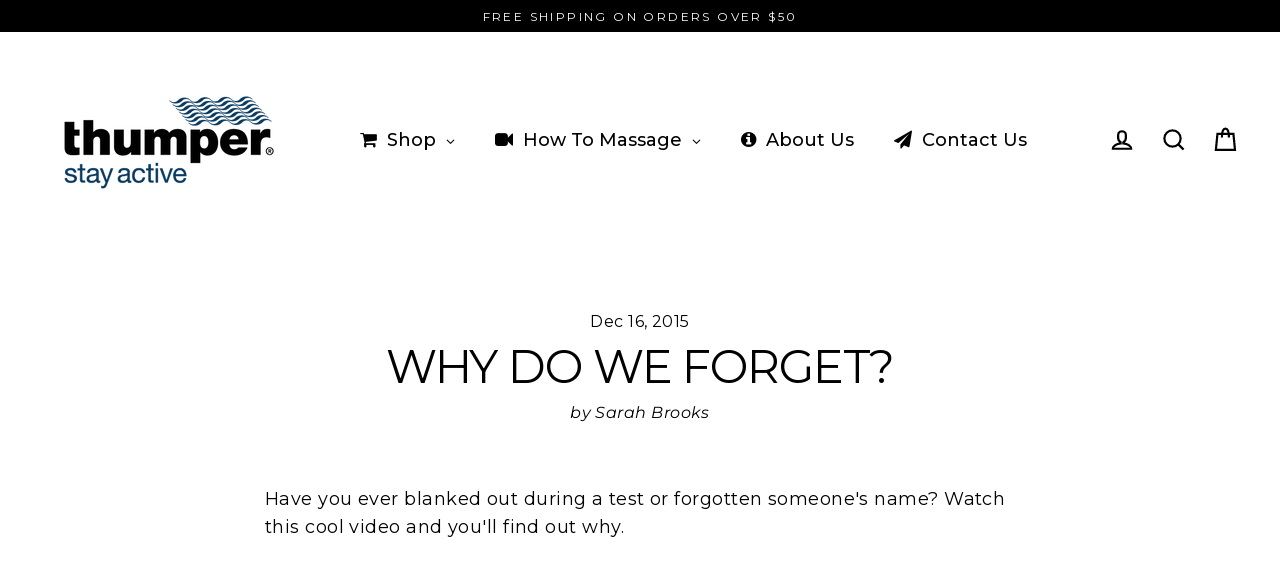

--- FILE ---
content_type: text/javascript; charset="utf-8"
request_url: https://candyrack.ds-cdn.com/static/candyrack-popup-vendor-sentry-CWUN4TiF.js
body_size: 24088
content:

!function(){try{var e="undefined"!=typeof window?window:"undefined"!=typeof global?global:"undefined"!=typeof globalThis?globalThis:"undefined"!=typeof self?self:{},n=(new e.Error).stack;n&&(e._sentryDebugIds=e._sentryDebugIds||{},e._sentryDebugIds[n]="5ae6ccb0-0120-5dc5-bc33-6f04117c2277")}catch(e){}}();
const Ae=Object.prototype.toString;function $e(e){switch(Ae.call(e)){case"[object Error]":case"[object Exception]":case"[object DOMException]":return!0;default:return M(e,Error)}}function Y(e,t){return Ae.call(e)==="[object ".concat(t,"]")}function qt(e){return Y(e,"ErrorEvent")}function ne(e){return Y(e,"DOMError")}function Ln(e){return Y(e,"DOMException")}function R(e){return Y(e,"String")}function Wt(e){return typeof e=="object"&&e!==null&&"__sentry_template_string__"in e&&"__sentry_template_values__"in e}function Yt(e){return e===null||Wt(e)||typeof e!="object"&&typeof e!="function"}function G(e){return Y(e,"Object")}function _t(e){return typeof Event<"u"&&M(e,Event)}function Fn(e){return typeof Element<"u"&&M(e,Element)}function jn(e){return Y(e,"RegExp")}function mt(e){return!!(e&&e.then&&typeof e.then=="function")}function Hn(e){return G(e)&&"nativeEvent"in e&&"preventDefault"in e&&"stopPropagation"in e}function Un(e){return typeof e=="number"&&e!==e}function M(e,t){try{return e instanceof t}catch(n){return!1}}function Pe(e){return!!(typeof e=="object"&&e!==null&&(e.__isVue||e._isVue))}function B(e,t=0){return typeof e!="string"||t===0||e.length<=t?e:"".concat(e.slice(0,t),"...")}function re(e,t){if(!Array.isArray(e))return"";const n=[];for(let r=0;r<e.length;r++){const s=e[r];try{Pe(s)?n.push("[VueViewModel]"):n.push(String(s))}catch(o){n.push("[value cannot be serialized]")}}return n.join(t)}function Bn(e,t,n=!1){return R(e)?jn(t)?t.test(e):R(t)?n?e===t:e.includes(t):!1:!1}function yt(e,t=[],n=!1){return t.some(r=>Bn(e,r,n))}function Gn(e,t,n=250,r,s,o,i){if(!o.exception||!o.exception.values||!i||!M(i.originalException,Error))return;const a=o.exception.values.length>0?o.exception.values[o.exception.values.length-1]:void 0;a&&(o.exception.values=qn(Rt(e,t,s,i.originalException,r,o.exception.values,a,0),n))}function Rt(e,t,n,r,s,o,i,a){if(o.length>=n+1)return o;let c=[...o];if(M(r[s],Error)){se(i,a);const u=e(t,r[s]),f=c.length;oe(u,s,f,a),c=Rt(e,t,n,r[s],s,[u,...c],u,f)}return Array.isArray(r.errors)&&r.errors.forEach((u,f)=>{if(M(u,Error)){se(i,a);const l=e(t,u),_=c.length;oe(l,"errors[".concat(f,"]"),_,a),c=Rt(e,t,n,u,s,[l,...c],l,_)}}),c}function se(e,t){e.mechanism=e.mechanism||{type:"generic",handled:!0},e.mechanism={...e.mechanism,...e.type==="AggregateError"&&{is_exception_group:!0},exception_id:t}}function oe(e,t,n,r){e.mechanism=e.mechanism||{type:"generic",handled:!0},e.mechanism={...e.mechanism,type:"chained",source:t,exception_id:n,parent_id:r}}function qn(e,t){return e.map(n=>(n.value&&(n.value=B(n.value,t)),n))}function it(e){return e&&e.Math==Math?e:void 0}const g=typeof globalThis=="object"&&it(globalThis)||typeof window=="object"&&it(window)||typeof self=="object"&&it(self)||typeof global=="object"&&it(global)||(function(){return this})()||{};function zt(){return g}function Me(e,t,n){const r=n||g,s=r.__SENTRY__=r.__SENTRY__||{};return s[e]||(s[e]=t())}const Xt=zt(),Wn=80;function Le(e,t={}){if(!e)return"<unknown>";try{let n=e;const r=5,s=[];let o=0,i=0;const a=" > ",c=a.length;let u;const f=Array.isArray(t)?t:t.keyAttrs,l=!Array.isArray(t)&&t.maxStringLength||Wn;for(;n&&o++<r&&(u=Yn(n,f),!(u==="html"||o>1&&i+s.length*c+u.length>=l));)s.push(u),i+=u.length,n=n.parentNode;return s.reverse().join(a)}catch(n){return"<unknown>"}}function Yn(e,t){const n=e,r=[];let s,o,i,a,c;if(!n||!n.tagName)return"";if(Xt.HTMLElement&&n instanceof HTMLElement&&n.dataset&&n.dataset.sentryComponent)return n.dataset.sentryComponent;r.push(n.tagName.toLowerCase());const u=t&&t.length?t.filter(l=>n.getAttribute(l)).map(l=>[l,n.getAttribute(l)]):null;if(u&&u.length)u.forEach(l=>{r.push("[".concat(l[0],'="').concat(l[1],'"]'))});else if(n.id&&r.push("#".concat(n.id)),s=n.className,s&&R(s))for(o=s.split(/\s+/),c=0;c<o.length;c++)r.push(".".concat(o[c]));const f=["aria-label","type","name","title","alt"];for(c=0;c<f.length;c++)i=f[c],a=n.getAttribute(i),a&&r.push("[".concat(i,'="').concat(a,'"]'));return r.join("")}function zn(){try{return Xt.document.location.href}catch(e){return""}}function Xn(e){if(!Xt.HTMLElement)return null;let t=e;const n=5;for(let r=0;r<n;r++){if(!t)return null;if(t instanceof HTMLElement&&t.dataset.sentryComponent)return t.dataset.sentryComponent;t=t.parentNode}return null}const nt=typeof __SENTRY_DEBUG__>"u"||__SENTRY_DEBUG__,Kn="Sentry Logger ",Dt=["debug","info","warn","error","log","assert","trace"],pt={};function Et(e){if(!("console"in g))return e();const t=g.console,n={},r=Object.keys(pt);r.forEach(s=>{const o=pt[s];n[s]=t[s],t[s]=o});try{return e()}finally{r.forEach(s=>{t[s]=n[s]})}}function Jn(){let e=!1;const t={enable:()=>{e=!0},disable:()=>{e=!1},isEnabled:()=>e};return nt?Dt.forEach(n=>{t[n]=(...r)=>{e&&Et(()=>{g.console[n]("".concat(Kn,"[").concat(n,"]:"),...r)})}}):Dt.forEach(n=>{t[n]=()=>{}}),t}const p=Jn(),Vn=/^(?:(\w+):)\/\/(?:(\w+)(?::(\w+)?)?@)([\w.-]+)(?::(\d+))?\/(.+)/;function Zn(e){return e==="http"||e==="https"}function rt(e,t=!1){const{host:n,path:r,pass:s,port:o,projectId:i,protocol:a,publicKey:c}=e;return"".concat(a,"://").concat(c).concat(t&&s?":".concat(s):"")+"@".concat(n).concat(o?":".concat(o):"","/").concat(r&&"".concat(r,"/")).concat(i)}function Qn(e){const t=Vn.exec(e);if(!t){Et(()=>{console.error("Invalid Sentry Dsn: ".concat(e))});return}const[n,r,s="",o,i="",a]=t.slice(1);let c="",u=a;const f=u.split("/");if(f.length>1&&(c=f.slice(0,-1).join("/"),u=f.pop()),u){const l=u.match(/^\d+/);l&&(u=l[0])}return Fe({host:o,pass:s,path:c,projectId:u,port:i,protocol:n,publicKey:r})}function Fe(e){return{protocol:e.protocol,publicKey:e.publicKey||"",pass:e.pass||"",host:e.host,port:e.port||"",path:e.path||"",projectId:e.projectId}}function tr(e){if(!nt)return!0;const{port:t,projectId:n,protocol:r}=e;return["protocol","publicKey","host","projectId"].find(i=>e[i]?!1:(p.error("Invalid Sentry Dsn: ".concat(i," missing")),!0))?!1:n.match(/^\d+$/)?Zn(r)?t&&isNaN(parseInt(t,10))?(p.error("Invalid Sentry Dsn: Invalid port ".concat(t)),!1):!0:(p.error("Invalid Sentry Dsn: Invalid protocol ".concat(r)),!1):(p.error("Invalid Sentry Dsn: Invalid projectId ".concat(n)),!1)}function er(e){const t=typeof e=="string"?Qn(e):Fe(e);if(!(!t||!tr(t)))return t}class k extends Error{constructor(t,n="warn"){super(t),this.message=t,this.name=new.target.prototype.constructor.name,Object.setPrototypeOf(this,new.target.prototype),this.logLevel=n}}function y(e,t,n){if(!(t in e))return;const r=e[t],s=n(r);typeof s=="function"&&je(s,r),e[t]=s}function Q(e,t,n){try{Object.defineProperty(e,t,{value:n,writable:!0,configurable:!0})}catch(r){nt&&p.log('Failed to add non-enumerable property "'.concat(t,'" to object'),e)}}function je(e,t){try{const n=t.prototype||{};e.prototype=t.prototype=n,Q(e,"__sentry_original__",t)}catch(n){}}function Kt(e){return e.__sentry_original__}function nr(e){return Object.keys(e).map(t=>"".concat(encodeURIComponent(t),"=").concat(encodeURIComponent(e[t]))).join("&")}function He(e){if($e(e))return{message:e.message,name:e.name,stack:e.stack,...ae(e)};if(_t(e)){const t={type:e.type,target:ie(e.target),currentTarget:ie(e.currentTarget),...ae(e)};return typeof CustomEvent<"u"&&M(e,CustomEvent)&&(t.detail=e.detail),t}else return e}function ie(e){try{return Fn(e)?Le(e):Object.prototype.toString.call(e)}catch(t){return"<unknown>"}}function ae(e){if(typeof e=="object"&&e!==null){const t={};for(const n in e)Object.prototype.hasOwnProperty.call(e,n)&&(t[n]=e[n]);return t}else return{}}function rr(e,t=40){const n=Object.keys(He(e));if(n.sort(),!n.length)return"[object has no keys]";if(n[0].length>=t)return B(n[0],t);for(let r=n.length;r>0;r--){const s=n.slice(0,r).join(", ");if(!(s.length>t))return r===n.length?s:B(s,t)}return""}function O(e){return Nt(e,new Map)}function Nt(e,t){if(sr(e)){const n=t.get(e);if(n!==void 0)return n;const r={};t.set(e,r);for(const s of Object.keys(e))typeof e[s]<"u"&&(r[s]=Nt(e[s],t));return r}if(Array.isArray(e)){const n=t.get(e);if(n!==void 0)return n;const r=[];return t.set(e,r),e.forEach(s=>{r.push(Nt(s,t))}),r}return e}function sr(e){if(!G(e))return!1;try{const t=Object.getPrototypeOf(e).constructor.name;return!t||t==="Object"}catch(t){return!0}}const Ue=50,ce=/\(error: (.*)\)/,ue=/captureMessage|captureException/;function Be(...e){const t=e.sort((n,r)=>n[0]-r[0]).map(n=>n[1]);return(n,r=0)=>{const s=[],o=n.split("\n");for(let i=r;i<o.length;i++){const a=o[i];if(a.length>1024)continue;const c=ce.test(a)?a.replace(ce,"$1"):a;if(!c.match(/\S*Error: /)){for(const u of t){const f=u(c);if(f){s.push(f);break}}if(s.length>=Ue)break}}return ir(s)}}function or(e){return Array.isArray(e)?Be(...e):e}function ir(e){if(!e.length)return[];const t=Array.from(e);return/sentryWrapped/.test(t[t.length-1].function||"")&&t.pop(),t.reverse(),ue.test(t[t.length-1].function||"")&&(t.pop(),ue.test(t[t.length-1].function||"")&&t.pop()),t.slice(0,Ue).map(n=>({...n,filename:n.filename||t[t.length-1].filename,function:n.function||"?"}))}const kt="<anonymous>";function $(e){try{return!e||typeof e!="function"?kt:e.name||kt}catch(t){return kt}}const dt={},fe={};function j(e,t){dt[e]=dt[e]||[],dt[e].push(t)}function H(e,t){fe[e]||(t(),fe[e]=!0)}function I(e,t){const n=e&&dt[e];if(n)for(const r of n)try{r(t)}catch(s){nt&&p.error("Error while triggering instrumentation handler.\nType: ".concat(e,"\nName: ").concat($(r),"\nError:"),s)}}function ar(e){const t="console";j(t,e),H(t,cr)}function cr(){"console"in g&&Dt.forEach(function(e){e in g.console&&y(g.console,e,function(t){return pt[e]=t,function(...n){I("console",{args:n,level:e});const s=pt[e];s&&s.apply(g.console,n)}})})}function v(){const e=g,t=e.crypto||e.msCrypto;let n=()=>Math.random()*16;try{if(t&&t.randomUUID)return t.randomUUID().replace(/-/g,"");t&&t.getRandomValues&&(n=()=>{const r=new Uint8Array(1);return t.getRandomValues(r),r[0]})}catch(r){}return("10000000100040008000"+1e11).replace(/[018]/g,r=>(r^(n()&15)>>r/4).toString(16))}function Ge(e){return e.exception&&e.exception.values?e.exception.values[0]:void 0}function A(e){const{message:t,event_id:n}=e;if(t)return t;const r=Ge(e);return r?r.type&&r.value?"".concat(r.type,": ").concat(r.value):r.type||r.value||n||"<unknown>":n||"<unknown>"}function Ct(e,t,n){const r=e.exception=e.exception||{},s=r.values=r.values||[],o=s[0]=s[0]||{};o.value||(o.value=t||""),o.type||(o.type="Error")}function tt(e,t){const n=Ge(e);if(!n)return;const r={type:"generic",handled:!0},s=n.mechanism;if(n.mechanism={...r,...s,...t},t&&"data"in t){const o={...s&&s.data,...t.data};n.mechanism.data=o}}function le(e){if(e&&e.__sentry_captured__)return!0;try{Q(e,"__sentry_captured__",!0)}catch(t){}return!1}function qe(e){return Array.isArray(e)?e:[e]}const U=g,ur=1e3;let de,At,$t;function fr(e){j("dom",e),H("dom",lr)}function lr(){if(!U.document)return;const e=I.bind(null,"dom"),t=pe(e,!0);U.document.addEventListener("click",t,!1),U.document.addEventListener("keypress",t,!1),["EventTarget","Node"].forEach(n=>{const r=U[n]&&U[n].prototype;!r||!r.hasOwnProperty||!r.hasOwnProperty("addEventListener")||(y(r,"addEventListener",function(s){return function(o,i,a){if(o==="click"||o=="keypress")try{const c=this,u=c.__sentry_instrumentation_handlers__=c.__sentry_instrumentation_handlers__||{},f=u[o]=u[o]||{refCount:0};if(!f.handler){const l=pe(e);f.handler=l,s.call(this,o,l,a)}f.refCount++}catch(c){}return s.call(this,o,i,a)}}),y(r,"removeEventListener",function(s){return function(o,i,a){if(o==="click"||o=="keypress")try{const c=this,u=c.__sentry_instrumentation_handlers__||{},f=u[o];f&&(f.refCount--,f.refCount<=0&&(s.call(this,o,f.handler,a),f.handler=void 0,delete u[o]),Object.keys(u).length===0&&delete c.__sentry_instrumentation_handlers__)}catch(c){}return s.call(this,o,i,a)}}))})}function dr(e){if(e.type!==At)return!1;try{if(!e.target||e.target._sentryId!==$t)return!1}catch(t){}return!0}function pr(e,t){return e!=="keypress"?!1:!t||!t.tagName?!0:!(t.tagName==="INPUT"||t.tagName==="TEXTAREA"||t.isContentEditable)}function pe(e,t=!1){return n=>{if(!n||n._sentryCaptured)return;const r=hr(n);if(pr(n.type,r))return;Q(n,"_sentryCaptured",!0),r&&!r._sentryId&&Q(r,"_sentryId",v());const s=n.type==="keypress"?"input":n.type;dr(n)||(e({event:n,name:s,global:t}),At=n.type,$t=r?r._sentryId:void 0),clearTimeout(de),de=U.setTimeout(()=>{$t=void 0,At=void 0},ur)}}function hr(e){try{return e.target}catch(t){return null}}const Pt=zt();function We(){if(!("fetch"in Pt))return!1;try{return new Headers,new Request("http://www.example.com"),new Response,!0}catch(e){return!1}}function Mt(e){return e&&/^function fetch\(\)\s+\{\s+\[native code\]\s+\}$/.test(e.toString())}function gr(){if(typeof EdgeRuntime=="string")return!0;if(!We())return!1;if(Mt(Pt.fetch))return!0;let e=!1;const t=Pt.document;if(t&&typeof t.createElement=="function")try{const n=t.createElement("iframe");n.hidden=!0,t.head.appendChild(n),n.contentWindow&&n.contentWindow.fetch&&(e=Mt(n.contentWindow.fetch)),t.head.removeChild(n)}catch(n){nt&&p.warn("Could not create sandbox iframe for pure fetch check, bailing to window.fetch: ",n)}return e}function _r(e){const t="fetch";j(t,e),H(t,mr)}function mr(){gr()&&y(g,"fetch",function(e){return function(...t){const{method:n,url:r}=yr(t),s={args:t,fetchData:{method:n,url:r},startTimestamp:Date.now()};return I("fetch",{...s}),e.apply(g,t).then(o=>{const i={...s,endTimestamp:Date.now(),response:o};return I("fetch",i),o},o=>{const i={...s,endTimestamp:Date.now(),error:o};throw I("fetch",i),o})}})}function Lt(e,t){return!!e&&typeof e=="object"&&!!e[t]}function he(e){return typeof e=="string"?e:e?Lt(e,"url")?e.url:e.toString?e.toString():"":""}function yr(e){if(e.length===0)return{method:"GET",url:""};if(e.length===2){const[n,r]=e;return{url:he(n),method:Lt(r,"method")?String(r.method).toUpperCase():"GET"}}const t=e[0];return{url:he(t),method:Lt(t,"method")?String(t.method).toUpperCase():"GET"}}let at=null;function Er(e){const t="error";j(t,e),H(t,Sr)}function Sr(){at=g.onerror,g.onerror=function(e,t,n,r,s){return I("error",{column:r,error:s,line:n,msg:e,url:t}),at&&!at.__SENTRY_LOADER__?at.apply(this,arguments):!1},g.onerror.__SENTRY_INSTRUMENTED__=!0}let ct=null;function br(e){const t="unhandledrejection";j(t,e),H(t,Tr)}function Tr(){ct=g.onunhandledrejection,g.onunhandledrejection=function(e){return I("unhandledrejection",e),ct&&!ct.__SENTRY_LOADER__?ct.apply(this,arguments):!0},g.onunhandledrejection.__SENTRY_INSTRUMENTED__=!0}const ut=zt();function vr(){const e=ut.chrome,t=e&&e.app&&e.app.runtime,n="history"in ut&&!!ut.history.pushState&&!!ut.history.replaceState;return!t&&n}const K=g;let ft;function Ye(e){const t="history";j(t,e),H(t,Ir)}function Ir(){if(!vr())return;const e=K.onpopstate;K.onpopstate=function(...n){const r=K.location.href,s=ft;if(ft=r,I("history",{from:s,to:r}),e)try{return e.apply(this,n)}catch(i){}};function t(n){return function(...r){const s=r.length>2?r[2]:void 0;if(s){const o=ft,i=String(s);ft=i,I("history",{from:o,to:i})}return n.apply(this,r)}}y(K.history,"pushState",t),y(K.history,"replaceState",t)}const kr=g,V="__sentry_xhr_v3__";function xr(e){j("xhr",e),H("xhr",Or)}function Or(){if(!kr.XMLHttpRequest)return;const e=XMLHttpRequest.prototype;y(e,"open",function(t){return function(...n){const r=Date.now(),s=R(n[0])?n[0].toUpperCase():void 0,o=wr(n[1]);if(!s||!o)return t.apply(this,n);this[V]={method:s,url:o,request_headers:{}},s==="POST"&&o.match(/sentry_key/)&&(this.__sentry_own_request__=!0);const i=()=>{const a=this[V];if(a&&this.readyState===4){try{a.status_code=this.status}catch(u){}const c={args:[s,o],endTimestamp:Date.now(),startTimestamp:r,xhr:this};I("xhr",c)}};return"onreadystatechange"in this&&typeof this.onreadystatechange=="function"?y(this,"onreadystatechange",function(a){return function(...c){return i(),a.apply(this,c)}}):this.addEventListener("readystatechange",i),y(this,"setRequestHeader",function(a){return function(...c){const[u,f]=c,l=this[V];return l&&R(u)&&R(f)&&(l.request_headers[u.toLowerCase()]=f),a.apply(this,c)}}),t.apply(this,n)}}),y(e,"send",function(t){return function(...n){const r=this[V];if(!r)return t.apply(this,n);n[0]!==void 0&&(r.body=n[0]);const s={args:[r.method,r.url],startTimestamp:Date.now(),xhr:this};return I("xhr",s),t.apply(this,n)}})}function wr(e){if(R(e))return e;try{return e.toString()}catch(t){}}function Rr(){return"npm"}function Dr(){const e=typeof WeakSet=="function",t=e?new WeakSet:[];function n(s){if(e)return t.has(s)?!0:(t.add(s),!1);for(let o=0;o<t.length;o++)if(t[o]===s)return!0;return t.push(s),!1}function r(s){if(e)t.delete(s);else for(let o=0;o<t.length;o++)if(t[o]===s){t.splice(o,1);break}}return[n,r]}function C(e,t=100,n=1/0){try{return Ft("",e,t,n)}catch(r){return{ERROR:"**non-serializable** (".concat(r,")")}}}function ze(e,t=3,n=100*1024){const r=C(e,t);return $r(r)>n?ze(e,t-1,n):r}function Ft(e,t,n=1/0,r=1/0,s=Dr()){const[o,i]=s;if(t==null||["number","boolean","string"].includes(typeof t)&&!Un(t))return t;const a=Nr(e,t);if(!a.startsWith("[object "))return a;if(t.__sentry_skip_normalization__)return t;const c=typeof t.__sentry_override_normalization_depth__=="number"?t.__sentry_override_normalization_depth__:n;if(c===0)return a.replace("object ","");if(o(t))return"[Circular ~]";const u=t;if(u&&typeof u.toJSON=="function")try{const d=u.toJSON();return Ft("",d,c-1,r,s)}catch(d){}const f=Array.isArray(t)?[]:{};let l=0;const _=He(t);for(const d in _){if(!Object.prototype.hasOwnProperty.call(_,d))continue;if(l>=r){f[d]="[MaxProperties ~]";break}const E=_[d];f[d]=Ft(d,E,c-1,r,s),l++}return i(t),f}function Nr(e,t){try{if(e==="domain"&&t&&typeof t=="object"&&t._events)return"[Domain]";if(e==="domainEmitter")return"[DomainEmitter]";if(typeof global<"u"&&t===global)return"[Global]";if(typeof window<"u"&&t===window)return"[Window]";if(typeof document<"u"&&t===document)return"[Document]";if(Pe(t))return"[VueViewModel]";if(Hn(t))return"[SyntheticEvent]";if(typeof t=="number"&&t!==t)return"[NaN]";if(typeof t=="function")return"[Function: ".concat($(t),"]");if(typeof t=="symbol")return"[".concat(String(t),"]");if(typeof t=="bigint")return"[BigInt: ".concat(String(t),"]");const n=Cr(t);return/^HTML(\w*)Element$/.test(n)?"[HTMLElement: ".concat(n,"]"):"[object ".concat(n,"]")}catch(n){return"**non-serializable** (".concat(n,")")}}function Cr(e){const t=Object.getPrototypeOf(e);return t?t.constructor.name:"null prototype"}function Ar(e){return~-encodeURI(e).split(/%..|./).length}function $r(e){return Ar(JSON.stringify(e))}var x;(function(e){e[e.PENDING=0]="PENDING";const n=1;e[e.RESOLVED=n]="RESOLVED";const r=2;e[e.REJECTED=r]="REJECTED"})(x||(x={}));function q(e){return new T(t=>{t(e)})}function Jt(e){return new T((t,n)=>{n(e)})}class T{constructor(t){T.prototype.__init.call(this),T.prototype.__init2.call(this),T.prototype.__init3.call(this),T.prototype.__init4.call(this),this._state=x.PENDING,this._handlers=[];try{t(this._resolve,this._reject)}catch(n){this._reject(n)}}then(t,n){return new T((r,s)=>{this._handlers.push([!1,o=>{if(!t)r(o);else try{r(t(o))}catch(i){s(i)}},o=>{if(!n)s(o);else try{r(n(o))}catch(i){s(i)}}]),this._executeHandlers()})}catch(t){return this.then(n=>n,t)}finally(t){return new T((n,r)=>{let s,o;return this.then(i=>{o=!1,s=i,t&&t()},i=>{o=!0,s=i,t&&t()}).then(()=>{if(o){r(s);return}n(s)})})}__init(){this._resolve=t=>{this._setResult(x.RESOLVED,t)}}__init2(){this._reject=t=>{this._setResult(x.REJECTED,t)}}__init3(){this._setResult=(t,n)=>{if(this._state===x.PENDING){if(mt(n)){n.then(this._resolve,this._reject);return}this._state=t,this._value=n,this._executeHandlers()}}}__init4(){this._executeHandlers=()=>{if(this._state===x.PENDING)return;const t=this._handlers.slice();this._handlers=[],t.forEach(n=>{n[0]||(this._state===x.RESOLVED&&n[1](this._value),this._state===x.REJECTED&&n[2](this._value),n[0]=!0)})}}}function Pr(e){const t=[];function n(){return e===void 0||t.length<e}function r(i){return t.splice(t.indexOf(i),1)[0]}function s(i){if(!n())return Jt(new k("Not adding Promise because buffer limit was reached."));const a=i();return t.indexOf(a)===-1&&t.push(a),a.then(()=>r(a)).then(null,()=>r(a).then(null,()=>{})),a}function o(i){return new T((a,c)=>{let u=t.length;if(!u)return a(!0);const f=setTimeout(()=>{i&&i>0&&a(!1)},i);t.forEach(l=>{q(l).then(()=>{--u||(clearTimeout(f),a(!0))},c)})})}return{$:t,add:s,drain:o}}function xt(e){if(!e)return{};const t=e.match(/^(([^:/?#]+):)?(\/\/([^/?#]*))?([^?#]*)(\?([^#]*))?(#(.*))?$/);if(!t)return{};const n=t[6]||"",r=t[8]||"";return{host:t[4],path:t[5],protocol:t[2],search:n,hash:r,relative:t[5]+n+r}}const Mr=["fatal","error","warning","log","info","debug"];function Lr(e){return e==="warn"?"warning":Mr.includes(e)?e:"log"}const Xe=1e3;function st(){return Date.now()/Xe}function Fr(){const{performance:e}=g;if(!e||!e.now)return st;const t=Date.now()-e.now(),n=e.timeOrigin==null?t:e.timeOrigin;return()=>(n+e.now())/Xe}const Ke=Fr();(()=>{const{performance:e}=g;if(!e||!e.now)return;const t=3600*1e3,n=e.now(),r=Date.now(),s=e.timeOrigin?Math.abs(e.timeOrigin+n-r):t,o=s<t,i=e.timing&&e.timing.navigationStart,c=typeof i=="number"?Math.abs(i+n-r):t,u=c<t;return o||u?s<=c?e.timeOrigin:i:r})();function z(e,t=[]){return[e,t]}function jr(e,t){const[n,r]=e;return[n,[...r,t]]}function ge(e,t){const n=e[1];for(const r of n){const s=r[0].type;if(t(r,s))return!0}return!1}function jt(e,t){return(t||new TextEncoder).encode(e)}function Hr(e,t){const[n,r]=e;let s=JSON.stringify(n);function o(i){typeof s=="string"?s=typeof i=="string"?s+i:[jt(s,t),i]:s.push(typeof i=="string"?jt(i,t):i)}for(const i of r){const[a,c]=i;if(o("\n".concat(JSON.stringify(a),"\n")),typeof c=="string"||c instanceof Uint8Array)o(c);else{let u;try{u=JSON.stringify(c)}catch(f){u=JSON.stringify(C(c))}o(u)}}return typeof s=="string"?s:Ur(s)}function Ur(e){const t=e.reduce((s,o)=>s+o.length,0),n=new Uint8Array(t);let r=0;for(const s of e)n.set(s,r),r+=s.length;return n}function Br(e,t){const n=typeof e.data=="string"?jt(e.data,t):e.data;return[O({type:"attachment",length:n.length,filename:e.filename,content_type:e.contentType,attachment_type:e.attachmentType}),n]}const Gr={session:"session",sessions:"session",attachment:"attachment",transaction:"transaction",event:"error",client_report:"internal",user_report:"default",profile:"profile",replay_event:"replay",replay_recording:"replay",check_in:"monitor",feedback:"feedback",span:"span",statsd:"metric_bucket"};function _e(e){return Gr[e]}function Je(e){if(!e||!e.sdk)return;const{name:t,version:n}=e.sdk;return{name:t,version:n}}function qr(e,t,n,r){const s=e.sdkProcessingMetadata&&e.sdkProcessingMetadata.dynamicSamplingContext;return{event_id:e.event_id,sent_at:new Date().toISOString(),...t&&{sdk:t},...!!n&&r&&{dsn:rt(r)},...s&&{trace:O({...s})}}}function Wr(e,t,n){const r=[{type:"client_report"},{timestamp:st(),discarded_events:e}];return z(t?{dsn:t}:{},[r])}const Yr=60*1e3;function zr(e,t=Date.now()){const n=parseInt("".concat(e),10);if(!isNaN(n))return n*1e3;const r=Date.parse("".concat(e));return isNaN(r)?Yr:r-t}function Xr(e,t){return e[t]||e.all||0}function Kr(e,t,n=Date.now()){return Xr(e,t)>n}function Jr(e,{statusCode:t,headers:n},r=Date.now()){const s={...e},o=n&&n["x-sentry-rate-limits"],i=n&&n["retry-after"];if(o)for(const a of o.trim().split(",")){const[c,u,,,f]=a.split(":",5),l=parseInt(c,10),_=(isNaN(l)?60:l)*1e3;if(!u)s.all=r+_;else for(const d of u.split(";"))d==="metric_bucket"?(!f||f.split(";").includes("custom"))&&(s[d]=r+_):s[d]=r+_}else i?s.all=r+zr(i,r):t===429&&(s.all=r+60*1e3);return s}const m=typeof __SENTRY_DEBUG__>"u"||__SENTRY_DEBUG__,St="production";function Vt(){return Me("globalEventProcessors",()=>[])}function Vr(e){Vt().push(e)}function ht(e,t,n,r=0){return new T((s,o)=>{const i=e[r];if(t===null||typeof i!="function")s(t);else{const a=i({...t},n);m&&i.id&&a===null&&p.log('Event processor "'.concat(i.id,'" dropped event')),mt(a)?a.then(c=>ht(e,c,n,r+1).then(s)).then(null,o):ht(e,a,n,r+1).then(s).then(null,o)}})}function Ve(e){const t=Ke(),n={sid:v(),init:!0,timestamp:t,started:t,duration:0,status:"ok",errors:0,ignoreDuration:!1,toJSON:()=>Zr(n)};return e&&L(n,e),n}function L(e,t={}){if(t.user&&(!e.ipAddress&&t.user.ip_address&&(e.ipAddress=t.user.ip_address),!e.did&&!t.did&&(e.did=t.user.id||t.user.email||t.user.username)),e.timestamp=t.timestamp||Ke(),t.abnormal_mechanism&&(e.abnormal_mechanism=t.abnormal_mechanism),t.ignoreDuration&&(e.ignoreDuration=t.ignoreDuration),t.sid&&(e.sid=t.sid.length===32?t.sid:v()),t.init!==void 0&&(e.init=t.init),!e.did&&t.did&&(e.did="".concat(t.did)),typeof t.started=="number"&&(e.started=t.started),e.ignoreDuration)e.duration=void 0;else if(typeof t.duration=="number")e.duration=t.duration;else{const n=e.timestamp-e.started;e.duration=n>=0?n:0}t.release&&(e.release=t.release),t.environment&&(e.environment=t.environment),!e.ipAddress&&t.ipAddress&&(e.ipAddress=t.ipAddress),!e.userAgent&&t.userAgent&&(e.userAgent=t.userAgent),typeof t.errors=="number"&&(e.errors=t.errors),t.status&&(e.status=t.status)}function Ze(e,t){let n={};e.status==="ok"&&(n={status:"exited"}),L(e,n)}function Zr(e){return O({sid:"".concat(e.sid),init:e.init,started:new Date(e.started*1e3).toISOString(),timestamp:new Date(e.timestamp*1e3).toISOString(),status:e.status,errors:e.errors,did:typeof e.did=="number"||typeof e.did=="string"?"".concat(e.did):void 0,duration:e.duration,abnormal_mechanism:e.abnormal_mechanism,attrs:{release:e.release,environment:e.environment,ip_address:e.ipAddress,user_agent:e.userAgent}})}const Qr=1;function ts(e){const{spanId:t,traceId:n}=e.spanContext(),{data:r,op:s,parent_span_id:o,status:i,tags:a,origin:c}=et(e);return O({data:r,op:s,parent_span_id:o,span_id:t,status:i,tags:a,trace_id:n,origin:c})}function et(e){return es(e)?e.getSpanJSON():typeof e.toJSON=="function"?e.toJSON():{}}function es(e){return typeof e.getSpanJSON=="function"}function ns(e){const{traceFlags:t}=e.spanContext();return!!(t&Qr)}function rs(e,t,n,r,s,o){const{normalizeDepth:i=3,normalizeMaxBreadth:a=1e3}=e,c={...t,event_id:t.event_id||n.event_id||v(),timestamp:t.timestamp||st()},u=n.integrations||e.integrations.map(S=>S.name);ss(c,e),as(c,u),t.type===void 0&&os(c,e.stackParser);const f=us(r,n.captureContext);n.mechanism&&tt(c,n.mechanism);const l=s&&s.getEventProcessors?s.getEventProcessors():[],_=vs().getScopeData();if(o){const S=o.getScopeData();Se(_,S)}if(f){const S=f.getScopeData();Se(_,S)}const d=[...n.attachments||[],..._.attachments];d.length&&(n.attachments=d),sn(c,_);const E=[...l,...Vt(),..._.eventProcessors];return ht(E,c,n).then(S=>(S&&is(S),typeof i=="number"&&i>0?cs(S,i,a):S))}function ss(e,t){const{environment:n,release:r,dist:s,maxValueLength:o=250}=t;"environment"in e||(e.environment="environment"in t?n:St),e.release===void 0&&r!==void 0&&(e.release=r),e.dist===void 0&&s!==void 0&&(e.dist=s),e.message&&(e.message=B(e.message,o));const i=e.exception&&e.exception.values&&e.exception.values[0];i&&i.value&&(i.value=B(i.value,o));const a=e.request;a&&a.url&&(a.url=B(a.url,o))}const me=new WeakMap;function os(e,t){const n=g._sentryDebugIds;if(!n)return;let r;const s=me.get(t);s?r=s:(r=new Map,me.set(t,r));const o=Object.keys(n).reduce((i,a)=>{let c;const u=r.get(a);u?c=u:(c=t(a),r.set(a,c));for(let f=c.length-1;f>=0;f--){const l=c[f];if(l.filename){i[l.filename]=n[a];break}}return i},{});try{e.exception.values.forEach(i=>{i.stacktrace.frames.forEach(a=>{a.filename&&(a.debug_id=o[a.filename])})})}catch(i){}}function is(e){const t={};try{e.exception.values.forEach(r=>{r.stacktrace.frames.forEach(s=>{s.debug_id&&(s.abs_path?t[s.abs_path]=s.debug_id:s.filename&&(t[s.filename]=s.debug_id),delete s.debug_id)})})}catch(r){}if(Object.keys(t).length===0)return;e.debug_meta=e.debug_meta||{},e.debug_meta.images=e.debug_meta.images||[];const n=e.debug_meta.images;Object.keys(t).forEach(r=>{n.push({type:"sourcemap",code_file:r,debug_id:t[r]})})}function as(e,t){t.length>0&&(e.sdk=e.sdk||{},e.sdk.integrations=[...e.sdk.integrations||[],...t])}function cs(e,t,n){if(!e)return null;const r={...e,...e.breadcrumbs&&{breadcrumbs:e.breadcrumbs.map(s=>({...s,...s.data&&{data:C(s.data,t,n)}}))},...e.user&&{user:C(e.user,t,n)},...e.contexts&&{contexts:C(e.contexts,t,n)},...e.extra&&{extra:C(e.extra,t,n)}};return e.contexts&&e.contexts.trace&&r.contexts&&(r.contexts.trace=e.contexts.trace,e.contexts.trace.data&&(r.contexts.trace.data=C(e.contexts.trace.data,t,n))),e.spans&&(r.spans=e.spans.map(s=>{const o=et(s).data;return o&&(s.data=C(o,t,n)),s})),r}function us(e,t){if(!t)return e;const n=e?e.clone():new D;return n.update(t),n}function fs(e){if(e)return ls(e)?{captureContext:e}:ps(e)?{captureContext:e}:e}function ls(e){return e instanceof D||typeof e=="function"}const ds=["user","level","extra","contexts","tags","fingerprint","requestSession","propagationContext"];function ps(e){return Object.keys(e).some(t=>ds.includes(t))}function hs(e,t){return N().captureException(e,fs(t))}function Qe(e,t){return N().captureEvent(e,t)}function F(e,t){N().addBreadcrumb(e,t)}function gs(...e){const t=N();if(e.length===2){const[n,r]=e;return n?t.withScope(()=>(t.getStackTop().scope=n,r(n))):t.withScope(r)}return t.withScope(e[0])}function b(){return N().getClient()}function ot(){return N().getScope()}function ye(e){const t=b(),n=Tt(),r=ot(),{release:s,environment:o=St}=t&&t.getOptions()||{},{userAgent:i}=g.navigator||{},a=Ve({release:s,environment:o,user:r.getUser()||n.getUser(),...i&&{userAgent:i},...e}),c=n.getSession();return c&&c.status==="ok"&&L(c,{status:"exited"}),tn(),n.setSession(a),r.setSession(a),a}function tn(){const e=Tt(),t=ot(),n=t.getSession()||e.getSession();n&&Ze(n),en(),e.setSession(),t.setSession()}function en(){const e=Tt(),t=ot(),n=b(),r=t.getSession()||e.getSession();r&&n&&n.captureSession&&n.captureSession(r)}function Ee(e=!1){if(e){tn();return}en()}function nn(e){return e.transaction}function rn(e,t,n){const r=t.getOptions(),{publicKey:s}=t.getDsn()||{},{segment:o}=n&&n.getUser()||{},i=O({environment:r.environment||St,release:r.release,user_segment:o,public_key:s,trace_id:e});return t.emit&&t.emit("createDsc",i),i}function _s(e){const t=b();if(!t)return{};const n=rn(et(e).trace_id||"",t,ot()),r=nn(e);if(!r)return n;const s=r&&r._frozenDynamicSamplingContext;if(s)return s;const{sampleRate:o,source:i}=r.metadata;o!=null&&(n.sample_rate="".concat(o));const a=et(r);return i&&i!=="url"&&(n.transaction=a.description),n.sampled=String(ns(r)),t.emit&&t.emit("createDsc",n),n}function sn(e,t){const{fingerprint:n,span:r,breadcrumbs:s,sdkProcessingMetadata:o}=t;ms(e,t),r&&Ss(e,r),bs(e,n),ys(e,s),Es(e,o)}function Se(e,t){const{extra:n,tags:r,user:s,contexts:o,level:i,sdkProcessingMetadata:a,breadcrumbs:c,fingerprint:u,eventProcessors:f,attachments:l,propagationContext:_,transactionName:d,span:E}=t;J(e,"extra",n),J(e,"tags",r),J(e,"user",s),J(e,"contexts",o),J(e,"sdkProcessingMetadata",a),i&&(e.level=i),d&&(e.transactionName=d),E&&(e.span=E),c.length&&(e.breadcrumbs=[...e.breadcrumbs,...c]),u.length&&(e.fingerprint=[...e.fingerprint,...u]),f.length&&(e.eventProcessors=[...e.eventProcessors,...f]),l.length&&(e.attachments=[...e.attachments,...l]),e.propagationContext={...e.propagationContext,..._}}function J(e,t,n){if(n&&Object.keys(n).length){e[t]={...e[t]};for(const r in n)Object.prototype.hasOwnProperty.call(n,r)&&(e[t][r]=n[r])}}function ms(e,t){const{extra:n,tags:r,user:s,contexts:o,level:i,transactionName:a}=t,c=O(n);c&&Object.keys(c).length&&(e.extra={...c,...e.extra});const u=O(r);u&&Object.keys(u).length&&(e.tags={...u,...e.tags});const f=O(s);f&&Object.keys(f).length&&(e.user={...f,...e.user});const l=O(o);l&&Object.keys(l).length&&(e.contexts={...l,...e.contexts}),i&&(e.level=i),a&&(e.transaction=a)}function ys(e,t){const n=[...e.breadcrumbs||[],...t];e.breadcrumbs=n.length?n:void 0}function Es(e,t){e.sdkProcessingMetadata={...e.sdkProcessingMetadata,...t}}function Ss(e,t){e.contexts={trace:ts(t),...e.contexts};const n=nn(t);if(n){e.sdkProcessingMetadata={dynamicSamplingContext:_s(t),...e.sdkProcessingMetadata};const r=et(n).description;r&&(e.tags={transaction:r,...e.tags})}}function bs(e,t){e.fingerprint=e.fingerprint?qe(e.fingerprint):[],t&&(e.fingerprint=e.fingerprint.concat(t)),e.fingerprint&&!e.fingerprint.length&&delete e.fingerprint}const Ts=100;let Ot;class D{constructor(){this._notifyingListeners=!1,this._scopeListeners=[],this._eventProcessors=[],this._breadcrumbs=[],this._attachments=[],this._user={},this._tags={},this._extra={},this._contexts={},this._sdkProcessingMetadata={},this._propagationContext=be()}static clone(t){return t?t.clone():new D}clone(){const t=new D;return t._breadcrumbs=[...this._breadcrumbs],t._tags={...this._tags},t._extra={...this._extra},t._contexts={...this._contexts},t._user=this._user,t._level=this._level,t._span=this._span,t._session=this._session,t._transactionName=this._transactionName,t._fingerprint=this._fingerprint,t._eventProcessors=[...this._eventProcessors],t._requestSession=this._requestSession,t._attachments=[...this._attachments],t._sdkProcessingMetadata={...this._sdkProcessingMetadata},t._propagationContext={...this._propagationContext},t._client=this._client,t}setClient(t){this._client=t}getClient(){return this._client}addScopeListener(t){this._scopeListeners.push(t)}addEventProcessor(t){return this._eventProcessors.push(t),this}setUser(t){return this._user=t||{email:void 0,id:void 0,ip_address:void 0,segment:void 0,username:void 0},this._session&&L(this._session,{user:t}),this._notifyScopeListeners(),this}getUser(){return this._user}getRequestSession(){return this._requestSession}setRequestSession(t){return this._requestSession=t,this}setTags(t){return this._tags={...this._tags,...t},this._notifyScopeListeners(),this}setTag(t,n){return this._tags={...this._tags,[t]:n},this._notifyScopeListeners(),this}setExtras(t){return this._extra={...this._extra,...t},this._notifyScopeListeners(),this}setExtra(t,n){return this._extra={...this._extra,[t]:n},this._notifyScopeListeners(),this}setFingerprint(t){return this._fingerprint=t,this._notifyScopeListeners(),this}setLevel(t){return this._level=t,this._notifyScopeListeners(),this}setTransactionName(t){return this._transactionName=t,this._notifyScopeListeners(),this}setContext(t,n){return n===null?delete this._contexts[t]:this._contexts[t]=n,this._notifyScopeListeners(),this}setSpan(t){return this._span=t,this._notifyScopeListeners(),this}getSpan(){return this._span}getTransaction(){const t=this._span;return t&&t.transaction}setSession(t){return t?this._session=t:delete this._session,this._notifyScopeListeners(),this}getSession(){return this._session}update(t){if(!t)return this;const n=typeof t=="function"?t(this):t;if(n instanceof D){const r=n.getScopeData();this._tags={...this._tags,...r.tags},this._extra={...this._extra,...r.extra},this._contexts={...this._contexts,...r.contexts},r.user&&Object.keys(r.user).length&&(this._user=r.user),r.level&&(this._level=r.level),r.fingerprint.length&&(this._fingerprint=r.fingerprint),n.getRequestSession()&&(this._requestSession=n.getRequestSession()),r.propagationContext&&(this._propagationContext=r.propagationContext)}else if(G(n)){const r=t;this._tags={...this._tags,...r.tags},this._extra={...this._extra,...r.extra},this._contexts={...this._contexts,...r.contexts},r.user&&(this._user=r.user),r.level&&(this._level=r.level),r.fingerprint&&(this._fingerprint=r.fingerprint),r.requestSession&&(this._requestSession=r.requestSession),r.propagationContext&&(this._propagationContext=r.propagationContext)}return this}clear(){return this._breadcrumbs=[],this._tags={},this._extra={},this._user={},this._contexts={},this._level=void 0,this._transactionName=void 0,this._fingerprint=void 0,this._requestSession=void 0,this._span=void 0,this._session=void 0,this._notifyScopeListeners(),this._attachments=[],this._propagationContext=be(),this}addBreadcrumb(t,n){const r=typeof n=="number"?n:Ts;if(r<=0)return this;const s={timestamp:st(),...t},o=this._breadcrumbs;return o.push(s),this._breadcrumbs=o.length>r?o.slice(-r):o,this._notifyScopeListeners(),this}getLastBreadcrumb(){return this._breadcrumbs[this._breadcrumbs.length-1]}clearBreadcrumbs(){return this._breadcrumbs=[],this._notifyScopeListeners(),this}addAttachment(t){return this._attachments.push(t),this}getAttachments(){return this.getScopeData().attachments}clearAttachments(){return this._attachments=[],this}getScopeData(){const{_breadcrumbs:t,_attachments:n,_contexts:r,_tags:s,_extra:o,_user:i,_level:a,_fingerprint:c,_eventProcessors:u,_propagationContext:f,_sdkProcessingMetadata:l,_transactionName:_,_span:d}=this;return{breadcrumbs:t,attachments:n,contexts:r,tags:s,extra:o,user:i,level:a,fingerprint:c||[],eventProcessors:u,propagationContext:f,sdkProcessingMetadata:l,transactionName:_,span:d}}applyToEvent(t,n={},r=[]){sn(t,this.getScopeData());const s=[...r,...Vt(),...this._eventProcessors];return ht(s,t,n)}setSDKProcessingMetadata(t){return this._sdkProcessingMetadata={...this._sdkProcessingMetadata,...t},this}setPropagationContext(t){return this._propagationContext=t,this}getPropagationContext(){return this._propagationContext}captureException(t,n){const r=n&&n.event_id?n.event_id:v();if(!this._client)return p.warn("No client configured on scope - will not capture exception!"),r;const s=new Error("Sentry syntheticException");return this._client.captureException(t,{originalException:t,syntheticException:s,...n,event_id:r},this),r}captureMessage(t,n,r){const s=r&&r.event_id?r.event_id:v();if(!this._client)return p.warn("No client configured on scope - will not capture message!"),s;const o=new Error(t);return this._client.captureMessage(t,n,{originalException:t,syntheticException:o,...r,event_id:s},this),s}captureEvent(t,n){const r=n&&n.event_id?n.event_id:v();return this._client?(this._client.captureEvent(t,{...n,event_id:r},this),r):(p.warn("No client configured on scope - will not capture event!"),r)}_notifyScopeListeners(){this._notifyingListeners||(this._notifyingListeners=!0,this._scopeListeners.forEach(t=>{t(this)}),this._notifyingListeners=!1)}}function vs(){return Ot||(Ot=new D),Ot}function be(){return{traceId:v(),spanId:v().substring(16)}}const Ht="7.120.3",on=parseFloat(Ht),Is=100;class an{constructor(t,n,r,s=on){this._version=s;let o;n?o=n:(o=new D,o.setClient(t));let i;r?i=r:(i=new D,i.setClient(t)),this._stack=[{scope:o}],t&&this.bindClient(t),this._isolationScope=i}isOlderThan(t){return this._version<t}bindClient(t){const n=this.getStackTop();n.client=t,n.scope.setClient(t),t&&t.setupIntegrations&&t.setupIntegrations()}pushScope(){const t=this.getScope().clone();return this.getStack().push({client:this.getClient(),scope:t}),t}popScope(){return this.getStack().length<=1?!1:!!this.getStack().pop()}withScope(t){const n=this.pushScope();let r;try{r=t(n)}catch(s){throw this.popScope(),s}return mt(r)?r.then(s=>(this.popScope(),s),s=>{throw this.popScope(),s}):(this.popScope(),r)}getClient(){return this.getStackTop().client}getScope(){return this.getStackTop().scope}getIsolationScope(){return this._isolationScope}getStack(){return this._stack}getStackTop(){return this._stack[this._stack.length-1]}captureException(t,n){const r=this._lastEventId=n&&n.event_id?n.event_id:v(),s=new Error("Sentry syntheticException");return this.getScope().captureException(t,{originalException:t,syntheticException:s,...n,event_id:r}),r}captureMessage(t,n,r){const s=this._lastEventId=r&&r.event_id?r.event_id:v(),o=new Error(t);return this.getScope().captureMessage(t,n,{originalException:t,syntheticException:o,...r,event_id:s}),s}captureEvent(t,n){const r=n&&n.event_id?n.event_id:v();return t.type||(this._lastEventId=r),this.getScope().captureEvent(t,{...n,event_id:r}),r}lastEventId(){return this._lastEventId}addBreadcrumb(t,n){const{scope:r,client:s}=this.getStackTop();if(!s)return;const{beforeBreadcrumb:o=null,maxBreadcrumbs:i=Is}=s.getOptions&&s.getOptions()||{};if(i<=0)return;const c={timestamp:st(),...t},u=o?Et(()=>o(c,n)):c;u!==null&&(s.emit&&s.emit("beforeAddBreadcrumb",u,n),r.addBreadcrumb(u,i))}setUser(t){this.getScope().setUser(t),this.getIsolationScope().setUser(t)}setTags(t){this.getScope().setTags(t),this.getIsolationScope().setTags(t)}setExtras(t){this.getScope().setExtras(t),this.getIsolationScope().setExtras(t)}setTag(t,n){this.getScope().setTag(t,n),this.getIsolationScope().setTag(t,n)}setExtra(t,n){this.getScope().setExtra(t,n),this.getIsolationScope().setExtra(t,n)}setContext(t,n){this.getScope().setContext(t,n),this.getIsolationScope().setContext(t,n)}configureScope(t){const{scope:n,client:r}=this.getStackTop();r&&t(n)}run(t){const n=Te(this);try{t(this)}finally{Te(n)}}getIntegration(t){const n=this.getClient();if(!n)return null;try{return n.getIntegration(t)}catch(r){return m&&p.warn("Cannot retrieve integration ".concat(t.id," from the current Hub")),null}}startTransaction(t,n){const r=this._callExtensionMethod("startTransaction",t,n);return m&&!r&&(this.getClient()?p.warn("Tracing extension 'startTransaction' has not been added. Call 'addTracingExtensions' before calling 'init':\nSentry.addTracingExtensions();\nSentry.init({...});\n"):p.warn("Tracing extension 'startTransaction' is missing. You should 'init' the SDK before calling 'startTransaction'")),r}traceHeaders(){return this._callExtensionMethod("traceHeaders")}captureSession(t=!1){if(t)return this.endSession();this._sendSessionUpdate()}endSession(){const n=this.getStackTop().scope,r=n.getSession();r&&Ze(r),this._sendSessionUpdate(),n.setSession()}startSession(t){const{scope:n,client:r}=this.getStackTop(),{release:s,environment:o=St}=r&&r.getOptions()||{},{userAgent:i}=g.navigator||{},a=Ve({release:s,environment:o,user:n.getUser(),...i&&{userAgent:i},...t}),c=n.getSession&&n.getSession();return c&&c.status==="ok"&&L(c,{status:"exited"}),this.endSession(),n.setSession(a),a}shouldSendDefaultPii(){const t=this.getClient(),n=t&&t.getOptions();return!!(n&&n.sendDefaultPii)}_sendSessionUpdate(){const{scope:t,client:n}=this.getStackTop(),r=t.getSession();r&&n&&n.captureSession&&n.captureSession(r)}_callExtensionMethod(t,...n){const s=bt().__SENTRY__;if(s&&s.extensions&&typeof s.extensions[t]=="function")return s.extensions[t].apply(this,n);m&&p.warn("Extension method ".concat(t," couldn't be found, doing nothing."))}}function bt(){return g.__SENTRY__=g.__SENTRY__||{extensions:{},hub:void 0},g}function Te(e){const t=bt(),n=Ut(t);return cn(t,e),n}function N(){const e=bt();if(e.__SENTRY__&&e.__SENTRY__.acs){const t=e.__SENTRY__.acs.getCurrentHub();if(t)return t}return ks(e)}function Tt(){return N().getIsolationScope()}function ks(e=bt()){return(!xs(e)||Ut(e).isOlderThan(on))&&cn(e,new an),Ut(e)}function xs(e){return!!(e&&e.__SENTRY__&&e.__SENTRY__.hub)}function Ut(e){return Me("hub",()=>new an,e)}function cn(e,t){if(!e)return!1;const n=e.__SENTRY__=e.__SENTRY__||{};return n.hub=t,!0}function Os(e,t){return t&&(e.sdk=e.sdk||{},e.sdk.name=e.sdk.name||t.name,e.sdk.version=e.sdk.version||t.version,e.sdk.integrations=[...e.sdk.integrations||[],...t.integrations||[]],e.sdk.packages=[...e.sdk.packages||[],...t.packages||[]]),e}function ws(e,t,n,r){const s=Je(n),o={sent_at:new Date().toISOString(),...s&&{sdk:s},...!!r&&t&&{dsn:rt(t)}},i="aggregates"in e?[{type:"sessions"},e]:[{type:"session"},e.toJSON()];return z(o,[i])}function Rs(e,t,n,r){const s=Je(n),o=e.type&&e.type!=="replay_event"?e.type:"event";Os(e,n&&n.sdk);const i=qr(e,s,r,t);return delete e.sdkProcessingMetadata,z(i,[[{type:o},e]])}const Ds="7";function Ns(e){const t=e.protocol?"".concat(e.protocol,":"):"",n=e.port?":".concat(e.port):"";return"".concat(t,"//").concat(e.host).concat(n).concat(e.path?"/".concat(e.path):"","/api/")}function Cs(e){return"".concat(Ns(e)).concat(e.projectId,"/envelope/")}function As(e,t){return nr({sentry_key:e.publicKey,sentry_version:Ds,...t&&{sentry_client:"".concat(t.name,"/").concat(t.version)}})}function $s(e,t={}){const n=typeof t=="string"?t:t.tunnel,r=typeof t=="string"||!t._metadata?void 0:t._metadata.sdk;return n||"".concat(Cs(e),"?").concat(As(e,r))}const ve=[];function Ps(e){const t={};return e.forEach(n=>{const{name:r}=n,s=t[r];s&&!s.isDefaultInstance&&n.isDefaultInstance||(t[r]=n)}),Object.keys(t).map(n=>t[n])}function Ms(e){const t=e.defaultIntegrations||[],n=e.integrations;t.forEach(i=>{i.isDefaultInstance=!0});let r;Array.isArray(n)?r=[...t,...n]:typeof n=="function"?r=qe(n(t)):r=t;const s=Ps(r),o=Fs(s,i=>i.name==="Debug");if(o!==-1){const[i]=s.splice(o,1);s.push(i)}return s}function Ls(e,t){const n={};return t.forEach(r=>{r&&un(e,r,n)}),n}function Ie(e,t){for(const n of t)n&&n.afterAllSetup&&n.afterAllSetup(e)}function un(e,t,n){if(n[t.name]){m&&p.log("Integration skipped because it was already installed: ".concat(t.name));return}if(n[t.name]=t,ve.indexOf(t.name)===-1&&(t.setupOnce(Vr,N),ve.push(t.name)),t.setup&&typeof t.setup=="function"&&t.setup(e),e.on&&typeof t.preprocessEvent=="function"){const r=t.preprocessEvent.bind(t);e.on("preprocessEvent",(s,o)=>r(s,o,e))}if(e.addEventProcessor&&typeof t.processEvent=="function"){const r=t.processEvent.bind(t),s=Object.assign((o,i)=>r(o,i,e),{id:t.name});e.addEventProcessor(s)}m&&p.log("Integration installed: ".concat(t.name))}function Fs(e,t){for(let n=0;n<e.length;n++)if(t(e[n])===!0)return n;return-1}function P(e,t){return Object.assign(function(...r){return t(...r)},{id:e})}function js(e){let t="";for(const n of e){const r=Object.entries(n.tags),s=r.length>0?"|#".concat(r.map(([o,i])=>"".concat(o,":").concat(i)).join(",")):"";t+="".concat(n.name,"@").concat(n.unit,":").concat(n.metric,"|").concat(n.metricType).concat(s,"|T").concat(n.timestamp,"\n")}return t}function Hs(e,t,n,r){const s={sent_at:new Date().toISOString()};n&&n.sdk&&(s.sdk={name:n.sdk.name,version:n.sdk.version}),r&&t&&(s.dsn=rt(t));const o=Us(e);return z(s,[o])}function Us(e){const t=js(e);return[{type:"statsd",length:t.length},t]}const ke="Not capturing exception because it's already been captured.";class Bs{constructor(t){if(this._options=t,this._integrations={},this._integrationsInitialized=!1,this._numProcessing=0,this._outcomes={},this._hooks={},this._eventProcessors=[],t.dsn?this._dsn=er(t.dsn):m&&p.warn("No DSN provided, client will not send events."),this._dsn){const n=$s(this._dsn,t);this._transport=t.transport({tunnel:this._options.tunnel,recordDroppedEvent:this.recordDroppedEvent.bind(this),...t.transportOptions,url:n})}}captureException(t,n,r){if(le(t)){m&&p.log(ke);return}let s=n&&n.event_id;return this._process(this.eventFromException(t,n).then(o=>this._captureEvent(o,n,r)).then(o=>{s=o})),s}captureMessage(t,n,r,s){let o=r&&r.event_id;const i=Wt(t)?t:String(t),a=Yt(t)?this.eventFromMessage(i,n,r):this.eventFromException(t,r);return this._process(a.then(c=>this._captureEvent(c,r,s)).then(c=>{o=c})),o}captureEvent(t,n,r){if(n&&n.originalException&&le(n.originalException)){m&&p.log(ke);return}let s=n&&n.event_id;const i=(t.sdkProcessingMetadata||{}).capturedSpanScope;return this._process(this._captureEvent(t,n,i||r).then(a=>{s=a})),s}captureSession(t){typeof t.release!="string"?m&&p.warn("Discarded session because of missing or non-string release"):(this.sendSession(t),L(t,{init:!1}))}getDsn(){return this._dsn}getOptions(){return this._options}getSdkMetadata(){return this._options._metadata}getTransport(){return this._transport}flush(t){const n=this._transport;return n?(this.metricsAggregator&&this.metricsAggregator.flush(),this._isClientDoneProcessing(t).then(r=>n.flush(t).then(s=>r&&s))):q(!0)}close(t){return this.flush(t).then(n=>(this.getOptions().enabled=!1,this.metricsAggregator&&this.metricsAggregator.close(),n))}getEventProcessors(){return this._eventProcessors}addEventProcessor(t){this._eventProcessors.push(t)}setupIntegrations(t){(t&&!this._integrationsInitialized||this._isEnabled()&&!this._integrationsInitialized)&&this._setupIntegrations()}init(){this._isEnabled()&&this._setupIntegrations()}getIntegrationById(t){return this.getIntegrationByName(t)}getIntegrationByName(t){return this._integrations[t]}getIntegration(t){try{return this._integrations[t.id]||null}catch(n){return m&&p.warn("Cannot retrieve integration ".concat(t.id," from the current Client")),null}}addIntegration(t){const n=this._integrations[t.name];un(this,t,this._integrations),n||Ie(this,[t])}sendEvent(t,n={}){this.emit("beforeSendEvent",t,n);let r=Rs(t,this._dsn,this._options._metadata,this._options.tunnel);for(const o of n.attachments||[])r=jr(r,Br(o,this._options.transportOptions&&this._options.transportOptions.textEncoder));const s=this._sendEnvelope(r);s&&s.then(o=>this.emit("afterSendEvent",t,o),null)}sendSession(t){const n=ws(t,this._dsn,this._options._metadata,this._options.tunnel);this._sendEnvelope(n)}recordDroppedEvent(t,n,r){if(this._options.sendClientReports){const s=typeof r=="number"?r:1,o="".concat(t,":").concat(n);m&&p.log('Recording outcome: "'.concat(o,'"').concat(s>1?" (".concat(s," times)"):"")),this._outcomes[o]=(this._outcomes[o]||0)+s}}captureAggregateMetrics(t){m&&p.log("Flushing aggregated metrics, number of metrics: ".concat(t.length));const n=Hs(t,this._dsn,this._options._metadata,this._options.tunnel);this._sendEnvelope(n)}on(t,n){this._hooks[t]||(this._hooks[t]=[]),this._hooks[t].push(n)}emit(t,...n){this._hooks[t]&&this._hooks[t].forEach(r=>r(...n))}_setupIntegrations(){const{integrations:t}=this._options;this._integrations=Ls(this,t),Ie(this,t),this._integrationsInitialized=!0}_updateSessionFromEvent(t,n){let r=!1,s=!1;const o=n.exception&&n.exception.values;if(o){s=!0;for(const c of o){const u=c.mechanism;if(u&&u.handled===!1){r=!0;break}}}const i=t.status==="ok";(i&&t.errors===0||i&&r)&&(L(t,{...r&&{status:"crashed"},errors:t.errors||Number(s||r)}),this.captureSession(t))}_isClientDoneProcessing(t){return new T(n=>{let r=0;const s=1,o=setInterval(()=>{this._numProcessing==0?(clearInterval(o),n(!0)):(r+=s,t&&r>=t&&(clearInterval(o),n(!1)))},s)})}_isEnabled(){return this.getOptions().enabled!==!1&&this._transport!==void 0}_prepareEvent(t,n,r,s=Tt()){const o=this.getOptions(),i=Object.keys(this._integrations);return!n.integrations&&i.length>0&&(n.integrations=i),this.emit("preprocessEvent",t,n),rs(o,t,n,r,this,s).then(a=>{if(a===null)return a;const c={...s.getPropagationContext(),...r?r.getPropagationContext():void 0};if(!(a.contexts&&a.contexts.trace)&&c){const{traceId:f,spanId:l,parentSpanId:_,dsc:d}=c;a.contexts={trace:{trace_id:f,span_id:l,parent_span_id:_},...a.contexts};const E=d||rn(f,this,r);a.sdkProcessingMetadata={dynamicSamplingContext:E,...a.sdkProcessingMetadata}}return a})}_captureEvent(t,n={},r){return this._processEvent(t,n,r).then(s=>s.event_id,s=>{if(m){const o=s;o.logLevel==="log"?p.log(o.message):p.warn(o)}})}_processEvent(t,n,r){const s=this.getOptions(),{sampleRate:o}=s,i=ln(t),a=fn(t),c=t.type||"error",u="before send for type `".concat(c,"`");if(a&&typeof o=="number"&&Math.random()>o)return this.recordDroppedEvent("sample_rate","error",t),Jt(new k("Discarding event because it's not included in the random sample (sampling rate = ".concat(o,")"),"log"));const f=c==="replay_event"?"replay":c,_=(t.sdkProcessingMetadata||{}).capturedSpanIsolationScope;return this._prepareEvent(t,n,r,_).then(d=>{if(d===null)throw this.recordDroppedEvent("event_processor",f,t),new k("An event processor returned `null`, will not send event.","log");if(n.data&&n.data.__sentry__===!0)return d;const X=qs(s,d,n);return Gs(X,u)}).then(d=>{if(d===null){if(this.recordDroppedEvent("before_send",f,t),i){const It=1+(t.spans||[]).length;this.recordDroppedEvent("before_send","span",It)}throw new k("".concat(u," returned `null`, will not send event."),"log")}const E=r&&r.getSession();if(!i&&E&&this._updateSessionFromEvent(E,d),i){const S=d.sdkProcessingMetadata&&d.sdkProcessingMetadata.spanCountBeforeProcessing||0,It=d.spans?d.spans.length:0,ee=S-It;ee>0&&this.recordDroppedEvent("before_send","span",ee)}const X=d.transaction_info;if(i&&X&&d.transaction!==t.transaction){const S="custom";d.transaction_info={...X,source:S}}return this.sendEvent(d,n),d}).then(null,d=>{throw d instanceof k?d:(this.captureException(d,{data:{__sentry__:!0},originalException:d}),new k("Event processing pipeline threw an error, original event will not be sent. Details have been sent as a new event.\nReason: ".concat(d)))})}_process(t){this._numProcessing++,t.then(n=>(this._numProcessing--,n),n=>(this._numProcessing--,n))}_sendEnvelope(t){if(this.emit("beforeEnvelope",t),this._isEnabled()&&this._transport)return this._transport.send(t).then(null,n=>{m&&p.error("Error while sending event:",n)});m&&p.error("Transport disabled")}_clearOutcomes(){const t=this._outcomes;return this._outcomes={},Object.keys(t).map(n=>{const[r,s]=n.split(":");return{reason:r,category:s,quantity:t[n]}})}}function Gs(e,t){const n="".concat(t," must return `null` or a valid event.");if(mt(e))return e.then(r=>{if(!G(r)&&r!==null)throw new k(n);return r},r=>{throw new k("".concat(t," rejected with ").concat(r))});if(!G(e)&&e!==null)throw new k(n);return e}function qs(e,t,n){const{beforeSend:r,beforeSendTransaction:s}=e;if(fn(t)&&r)return r(t,n);if(ln(t)&&s){if(t.spans){const o=t.spans.length;t.sdkProcessingMetadata={...t.sdkProcessingMetadata,spanCountBeforeProcessing:o}}return s(t,n)}return t}function fn(e){return e.type===void 0}function ln(e){return e.type==="transaction"}function Ws(e,t){t.debug===!0&&(m?p.enable():Et(()=>{console.warn("[Sentry] Cannot initialize SDK with `debug` option using a non-debug bundle.")})),ot().update(t.initialScope);const r=new e(t);Ys(r),zs(r)}function Ys(e){const n=N().getStackTop();n.client=e,n.scope.setClient(e)}function zs(e){e.init?e.init():e.setupIntegrations&&e.setupIntegrations()}const Xs=30;function dn(e,t,n=Pr(e.bufferSize||Xs)){let r={};const s=i=>n.drain(i);function o(i){const a=[];if(ge(i,(l,_)=>{const d=_e(_);if(Kr(r,d)){const E=xe(l,_);e.recordDroppedEvent("ratelimit_backoff",d,E)}else a.push(l)}),a.length===0)return q();const c=z(i[0],a),u=l=>{ge(c,(_,d)=>{const E=xe(_,d);e.recordDroppedEvent(l,_e(d),E)})},f=()=>t({body:Hr(c,e.textEncoder)}).then(l=>(l.statusCode!==void 0&&(l.statusCode<200||l.statusCode>=300)&&m&&p.warn("Sentry responded with status code ".concat(l.statusCode," to sent event.")),r=Jr(r,l),l),l=>{throw u("network_error"),l});return n.add(f).then(l=>l,l=>{if(l instanceof k)return m&&p.error("Skipped sending event because buffer is full."),u("queue_overflow"),q();throw l})}return o.__sentry__baseTransport__=!0,{send:o,flush:s}}function xe(e,t){if(!(t!=="event"&&t!=="transaction"))return Array.isArray(e)?e[1]:void 0}function Ks(e,t,n=[t],r="npm"){const s=e._metadata||{};s.sdk||(s.sdk={name:"sentry.javascript.".concat(t),packages:n.map(o=>({name:"".concat(r,":@sentry/").concat(o),version:Ht})),version:Ht}),e._metadata=s}const Js=[/^Script error\.?$/,/^Javascript error: Script error\.? on line 0$/,/^ResizeObserver loop completed with undelivered notifications.$/,/^Cannot redefine property: googletag$/],Vs=[/^.*\/healthcheck$/,/^.*\/healthy$/,/^.*\/live$/,/^.*\/ready$/,/^.*\/heartbeat$/,/^.*\/health$/,/^.*\/healthz$/],pn="InboundFilters",Zs=((e={})=>({name:pn,setupOnce(){},processEvent(t,n,r){const s=r.getOptions(),o=Qs(e,s);return to(t,o)?null:t}})),hn=Zs;P(pn,hn);function Qs(e={},t={}){return{allowUrls:[...e.allowUrls||[],...t.allowUrls||[]],denyUrls:[...e.denyUrls||[],...t.denyUrls||[]],ignoreErrors:[...e.ignoreErrors||[],...t.ignoreErrors||[],...e.disableErrorDefaults?[]:Js],ignoreTransactions:[...e.ignoreTransactions||[],...t.ignoreTransactions||[],...e.disableTransactionDefaults?[]:Vs],ignoreInternal:e.ignoreInternal!==void 0?e.ignoreInternal:!0}}function to(e,t){return t.ignoreInternal&&io(e)?(m&&p.warn("Event dropped due to being internal Sentry Error.\nEvent: ".concat(A(e))),!0):eo(e,t.ignoreErrors)?(m&&p.warn("Event dropped due to being matched by `ignoreErrors` option.\nEvent: ".concat(A(e))),!0):no(e,t.ignoreTransactions)?(m&&p.warn("Event dropped due to being matched by `ignoreTransactions` option.\nEvent: ".concat(A(e))),!0):ro(e,t.denyUrls)?(m&&p.warn("Event dropped due to being matched by `denyUrls` option.\nEvent: ".concat(A(e),".\nUrl: ").concat(gt(e))),!0):so(e,t.allowUrls)?!1:(m&&p.warn("Event dropped due to not being matched by `allowUrls` option.\nEvent: ".concat(A(e),".\nUrl: ").concat(gt(e))),!0)}function eo(e,t){return e.type||!t||!t.length?!1:oo(e).some(n=>yt(n,t))}function no(e,t){if(e.type!=="transaction"||!t||!t.length)return!1;const n=e.transaction;return n?yt(n,t):!1}function ro(e,t){if(!t||!t.length)return!1;const n=gt(e);return n?yt(n,t):!1}function so(e,t){if(!t||!t.length)return!0;const n=gt(e);return n?yt(n,t):!0}function oo(e){const t=[];e.message&&t.push(e.message);let n;try{n=e.exception.values[e.exception.values.length-1]}catch(r){}return n&&n.value&&(t.push(n.value),n.type&&t.push("".concat(n.type,": ").concat(n.value))),m&&t.length===0&&p.error("Could not extract message for event ".concat(A(e))),t}function io(e){try{return e.exception.values[0].type==="SentryError"}catch(t){}return!1}function ao(e=[]){for(let t=e.length-1;t>=0;t--){const n=e[t];if(n&&n.filename!=="<anonymous>"&&n.filename!=="[native code]")return n.filename||null}return null}function gt(e){try{let t;try{t=e.exception.values[0].stacktrace.frames}catch(n){}return t?ao(t):null}catch(t){return m&&p.error("Cannot extract url for event ".concat(A(e))),null}}let Oe;const gn="FunctionToString",we=new WeakMap,co=(()=>({name:gn,setupOnce(){Oe=Function.prototype.toString;try{Function.prototype.toString=function(...e){const t=Kt(this),n=we.has(b())&&t!==void 0?t:this;return Oe.apply(n,e)}}catch(e){}},setup(e){we.set(e,!0)}})),_n=co;P(gn,_n);const h=g;let Bt=0;function mn(){return Bt>0}function uo(){Bt++,setTimeout(()=>{Bt--})}function W(e,t={},n){if(typeof e!="function")return e;try{const s=e.__sentry_wrapped__;if(s)return typeof s=="function"?s:e;if(Kt(e))return e}catch(s){return e}const r=function(){const s=Array.prototype.slice.call(arguments);try{const o=s.map(i=>W(i,t));return e.apply(this,o)}catch(o){throw uo(),gs(i=>{i.addEventProcessor(a=>(t.mechanism&&(Ct(a,void 0),tt(a,t.mechanism)),a.extra={...a.extra,arguments:s},a)),hs(o)}),o}};try{for(const s in e)Object.prototype.hasOwnProperty.call(e,s)&&(r[s]=e[s])}catch(s){}je(r,e),Q(e,"__sentry_wrapped__",r);try{Object.getOwnPropertyDescriptor(r,"name").configurable&&Object.defineProperty(r,"name",{get(){return e.name}})}catch(s){}return r}const w=typeof __SENTRY_DEBUG__>"u"||__SENTRY_DEBUG__;function yn(e,t){const n=Zt(e,t),r={type:t&&t.name,value:ho(t)};return n.length&&(r.stacktrace={frames:n}),r.type===void 0&&r.value===""&&(r.value="Unrecoverable error caught"),r}function fo(e,t,n,r){const s=b(),o=s&&s.getOptions().normalizeDepth,i={exception:{values:[{type:_t(t)?t.constructor.name:r?"UnhandledRejection":"Error",value:mo(t,{isUnhandledRejection:r})}]},extra:{__serialized__:ze(t,o)}};if(n){const a=Zt(e,n);a.length&&(i.exception.values[0].stacktrace={frames:a})}return i}function wt(e,t){return{exception:{values:[yn(e,t)]}}}function Zt(e,t){const n=t.stacktrace||t.stack||"",r=po(t);try{return e(n,r)}catch(s){}return[]}const lo=/Minified React error #\d+;/i;function po(e){if(e){if(typeof e.framesToPop=="number")return e.framesToPop;if(lo.test(e.message))return 1}return 0}function ho(e){const t=e&&e.message;return t?t.error&&typeof t.error.message=="string"?t.error.message:t:"No error message"}function go(e,t,n,r){const s=n&&n.syntheticException||void 0,o=Qt(e,t,s,r);return tt(o),o.level="error",n&&n.event_id&&(o.event_id=n.event_id),q(o)}function _o(e,t,n="info",r,s){const o=r&&r.syntheticException||void 0,i=Gt(e,t,o,s);return i.level=n,r&&r.event_id&&(i.event_id=r.event_id),q(i)}function Qt(e,t,n,r,s){let o;if(qt(t)&&t.error)return wt(e,t.error);if(ne(t)||Ln(t)){const i=t;if("stack"in t)o=wt(e,t);else{const a=i.name||(ne(i)?"DOMError":"DOMException"),c=i.message?"".concat(a,": ").concat(i.message):a;o=Gt(e,c,n,r),Ct(o,c)}return"code"in i&&(o.tags={...o.tags,"DOMException.code":"".concat(i.code)}),o}return $e(t)?wt(e,t):G(t)||_t(t)?(o=fo(e,t,n,s),tt(o,{synthetic:!0}),o):(o=Gt(e,t,n,r),Ct(o,"".concat(t)),tt(o,{synthetic:!0}),o)}function Gt(e,t,n,r){const s={};if(r&&n){const o=Zt(e,n);o.length&&(s.exception={values:[{value:t,stacktrace:{frames:o}}]})}if(Wt(t)){const{__sentry_template_string__:o,__sentry_template_values__:i}=t;return s.logentry={message:o,params:i},s}return s.message=t,s}function mo(e,{isUnhandledRejection:t}){const n=rr(e),r=t?"promise rejection":"exception";if(qt(e))return"Event `ErrorEvent` captured as ".concat(r," with message `").concat(e.message,"`");if(_t(e)){const s=yo(e);return"Event `".concat(s,"` (type=").concat(e.type,") captured as ").concat(r)}return"Object captured as ".concat(r," with keys: ").concat(n)}function yo(e){try{const t=Object.getPrototypeOf(e);return t?t.constructor.name:void 0}catch(t){}}function Eo(e,{metadata:t,tunnel:n,dsn:r}){const s={event_id:e.event_id,sent_at:new Date().toISOString(),...t&&t.sdk&&{sdk:{name:t.sdk.name,version:t.sdk.version}},...!!n&&!!r&&{dsn:rt(r)}},o=So(e);return z(s,[o])}function So(e){return[{type:"user_report"},e]}class bo extends Bs{constructor(t){const n=h.SENTRY_SDK_SOURCE||Rr();Ks(t,"browser",["browser"],n),super(t),t.sendClientReports&&h.document&&h.document.addEventListener("visibilitychange",()=>{h.document.visibilityState==="hidden"&&this._flushOutcomes()})}eventFromException(t,n){return go(this._options.stackParser,t,n,this._options.attachStacktrace)}eventFromMessage(t,n="info",r){return _o(this._options.stackParser,t,n,r,this._options.attachStacktrace)}captureUserFeedback(t){if(!this._isEnabled()){w&&p.warn("SDK not enabled, will not capture user feedback.");return}const n=Eo(t,{metadata:this.getSdkMetadata(),dsn:this.getDsn(),tunnel:this.getOptions().tunnel});this._sendEnvelope(n)}_prepareEvent(t,n,r){return t.platform=t.platform||"javascript",super._prepareEvent(t,n,r)}_flushOutcomes(){const t=this._clearOutcomes();if(t.length===0){w&&p.log("No outcomes to send");return}if(!this._dsn){w&&p.log("No dsn provided, will not send outcomes");return}w&&p.log("Sending outcomes:",t);const n=Wr(t,this._options.tunnel&&rt(this._dsn));this._sendEnvelope(n)}}let Z;function To(){if(Z)return Z;if(Mt(h.fetch))return Z=h.fetch.bind(h);const e=h.document;let t=h.fetch;if(e&&typeof e.createElement=="function")try{const n=e.createElement("iframe");n.hidden=!0,e.head.appendChild(n);const r=n.contentWindow;r&&r.fetch&&(t=r.fetch),e.head.removeChild(n)}catch(n){w&&p.warn("Could not create sandbox iframe for pure fetch check, bailing to window.fetch: ",n)}return Z=t.bind(h)}function vo(){Z=void 0}function Io(e,t=To()){let n=0,r=0;function s(o){const i=o.body.length;n+=i,r++;const a={body:o.body,method:"POST",referrerPolicy:"origin",headers:e.headers,keepalive:n<=6e4&&r<15,...e.fetchOptions};try{return t(e.url,a).then(c=>(n-=i,r--,{statusCode:c.status,headers:{"x-sentry-rate-limits":c.headers.get("X-Sentry-Rate-Limits"),"retry-after":c.headers.get("Retry-After")}}))}catch(c){return vo(),n-=i,r--,Jt(c)}}return dn(e,s)}const ko=4;function xo(e){function t(n){return new T((r,s)=>{const o=new XMLHttpRequest;o.onerror=s,o.onreadystatechange=()=>{o.readyState===ko&&r({statusCode:o.status,headers:{"x-sentry-rate-limits":o.getResponseHeader("X-Sentry-Rate-Limits"),"retry-after":o.getResponseHeader("Retry-After")}})},o.open("POST",e.url);for(const i in e.headers)Object.prototype.hasOwnProperty.call(e.headers,i)&&o.setRequestHeader(i,e.headers[i]);o.send(n.body)})}return dn(e,t)}const vt="?",Oo=30,wo=40,Ro=50;function te(e,t,n,r){const s={filename:e,function:t,in_app:!0};return n!==void 0&&(s.lineno=n),r!==void 0&&(s.colno=r),s}const Do=/^\s*at (?:(.+?\)(?: \[.+\])?|.*?) ?\((?:address at )?)?(?:async )?((?:<anonymous>|[-a-z]+:|.*bundle|\/)?.*?)(?::(\d+))?(?::(\d+))?\)?\s*$/i,No=/\((\S*)(?::(\d+))(?::(\d+))\)/,Co=e=>{const t=Do.exec(e);if(t){if(t[2]&&t[2].indexOf("eval")===0){const o=No.exec(t[2]);o&&(t[2]=o[1],t[3]=o[2],t[4]=o[3])}const[r,s]=En(t[1]||vt,t[2]);return te(s,r,t[3]?+t[3]:void 0,t[4]?+t[4]:void 0)}},Ao=[Oo,Co],$o=/^\s*(.*?)(?:\((.*?)\))?(?:^|@)?((?:[-a-z]+)?:\/.*?|\[native code\]|[^@]*(?:bundle|\d+\.js)|\/[\w\-. /=]+)(?::(\d+))?(?::(\d+))?\s*$/i,Po=/(\S+) line (\d+)(?: > eval line \d+)* > eval/i,Mo=e=>{const t=$o.exec(e);if(t){if(t[3]&&t[3].indexOf(" > eval")>-1){const o=Po.exec(t[3]);o&&(t[1]=t[1]||"eval",t[3]=o[1],t[4]=o[2],t[5]="")}let r=t[3],s=t[1]||vt;return[s,r]=En(s,r),te(r,s,t[4]?+t[4]:void 0,t[5]?+t[5]:void 0)}},Lo=[Ro,Mo],Fo=/^\s*at (?:((?:\[object object\])?.+) )?\(?((?:[-a-z]+):.*?):(\d+)(?::(\d+))?\)?\s*$/i,jo=e=>{const t=Fo.exec(e);return t?te(t[2],t[1]||vt,+t[3],t[4]?+t[4]:void 0):void 0},Ho=[wo,jo],Uo=[Ao,Lo,Ho],Bo=Be(...Uo),En=(e,t)=>{const n=e.indexOf("safari-extension")!==-1,r=e.indexOf("safari-web-extension")!==-1;return n||r?[e.indexOf("@")!==-1?e.split("@")[0]:vt,n?"safari-extension:".concat(t):"safari-web-extension:".concat(t)]:[e,t]},lt=1024,Sn="Breadcrumbs",Go=((e={})=>{const t={console:!0,dom:!0,fetch:!0,history:!0,sentry:!0,xhr:!0,...e};return{name:Sn,setupOnce(){},setup(n){t.console&&ar(Yo(n)),t.dom&&fr(Wo(n,t.dom)),t.xhr&&xr(zo(n)),t.fetch&&_r(Xo(n)),t.history&&Ye(Ko(n)),t.sentry&&n.on&&n.on("beforeSendEvent",qo(n))}}}),bn=Go;P(Sn,bn);function qo(e){return function(n){b()===e&&F({category:"sentry.".concat(n.type==="transaction"?"transaction":"event"),event_id:n.event_id,level:n.level,message:A(n)},{event:n})}}function Wo(e,t){return function(r){if(b()!==e)return;let s,o,i=typeof t=="object"?t.serializeAttribute:void 0,a=typeof t=="object"&&typeof t.maxStringLength=="number"?t.maxStringLength:void 0;a&&a>lt&&(w&&p.warn("`dom.maxStringLength` cannot exceed ".concat(lt,", but a value of ").concat(a," was configured. Sentry will use ").concat(lt," instead.")),a=lt),typeof i=="string"&&(i=[i]);try{const u=r.event,f=Jo(u)?u.target:u;s=Le(f,{keyAttrs:i,maxStringLength:a}),o=Xn(f)}catch(u){s="<unknown>"}if(s.length===0)return;const c={category:"ui.".concat(r.name),message:s};o&&(c.data={"ui.component_name":o}),F(c,{event:r.event,name:r.name,global:r.global})}}function Yo(e){return function(n){if(b()!==e)return;const r={category:"console",data:{arguments:n.args,logger:"console"},level:Lr(n.level),message:re(n.args," ")};if(n.level==="assert")if(n.args[0]===!1)r.message="Assertion failed: ".concat(re(n.args.slice(1)," ")||"console.assert"),r.data.arguments=n.args.slice(1);else return;F(r,{input:n.args,level:n.level})}}function zo(e){return function(n){if(b()!==e)return;const{startTimestamp:r,endTimestamp:s}=n,o=n.xhr[V];if(!r||!s||!o)return;const{method:i,url:a,status_code:c,body:u}=o,f={method:i,url:a,status_code:c},l={xhr:n.xhr,input:u,startTimestamp:r,endTimestamp:s};F({category:"xhr",data:f,type:"http"},l)}}function Xo(e){return function(n){if(b()!==e)return;const{startTimestamp:r,endTimestamp:s}=n;if(s&&!(n.fetchData.url.match(/sentry_key/)&&n.fetchData.method==="POST"))if(n.error){const o=n.fetchData,i={data:n.error,input:n.args,startTimestamp:r,endTimestamp:s};F({category:"fetch",data:o,level:"error",type:"http"},i)}else{const o=n.response,i={...n.fetchData,status_code:o&&o.status},a={input:n.args,response:o,startTimestamp:r,endTimestamp:s};F({category:"fetch",data:i,type:"http"},a)}}}function Ko(e){return function(n){if(b()!==e)return;let r=n.from,s=n.to;const o=xt(h.location.href);let i=r?xt(r):void 0;const a=xt(s);(!i||!i.path)&&(i=o),o.protocol===a.protocol&&o.host===a.host&&(s=a.relative),o.protocol===i.protocol&&o.host===i.host&&(r=i.relative),F({category:"navigation",data:{from:r,to:s}})}}function Jo(e){return!!e&&!!e.target}const Tn="Dedupe",Vo=(()=>{let e;return{name:Tn,setupOnce(){},processEvent(t){if(t.type)return t;try{if(Zo(t,e))return w&&p.warn("Event dropped due to being a duplicate of previously captured event."),null}catch(n){}return e=t}}}),vn=Vo;P(Tn,vn);function Zo(e,t){return t?!!(Qo(e,t)||ti(e,t)):!1}function Qo(e,t){const n=e.message,r=t.message;return!(!n&&!r||n&&!r||!n&&r||n!==r||!kn(e,t)||!In(e,t))}function ti(e,t){const n=Re(t),r=Re(e);return!(!n||!r||n.type!==r.type||n.value!==r.value||!kn(e,t)||!In(e,t))}function In(e,t){let n=De(e),r=De(t);if(!n&&!r)return!0;if(n&&!r||!n&&r||(n=n,r=r,r.length!==n.length))return!1;for(let s=0;s<r.length;s++){const o=r[s],i=n[s];if(o.filename!==i.filename||o.lineno!==i.lineno||o.colno!==i.colno||o.function!==i.function)return!1}return!0}function kn(e,t){let n=e.fingerprint,r=t.fingerprint;if(!n&&!r)return!0;if(n&&!r||!n&&r)return!1;n=n,r=r;try{return n.join("")===r.join("")}catch(s){return!1}}function Re(e){return e.exception&&e.exception.values&&e.exception.values[0]}function De(e){const t=e.exception;if(t)try{return t.values[0].stacktrace.frames}catch(n){return}}const xn="GlobalHandlers",ei=((e={})=>{const t={onerror:!0,onunhandledrejection:!0,...e};return{name:xn,setupOnce(){Error.stackTraceLimit=50},setup(n){t.onerror&&(ni(n),Ne("onerror")),t.onunhandledrejection&&(ri(n),Ne("onunhandledrejection"))}}}),On=ei;P(xn,On);function ni(e){Er(t=>{const{stackParser:n,attachStacktrace:r}=Rn();if(b()!==e||mn())return;const{msg:s,url:o,line:i,column:a,error:c}=t,u=c===void 0&&R(s)?ii(s,o,i,a):wn(Qt(n,c||s,void 0,r,!1),o,i,a);u.level="error",Qe(u,{originalException:c,mechanism:{handled:!1,type:"onerror"}})})}function ri(e){br(t=>{const{stackParser:n,attachStacktrace:r}=Rn();if(b()!==e||mn())return;const s=si(t),o=Yt(s)?oi(s):Qt(n,s,void 0,r,!0);o.level="error",Qe(o,{originalException:s,mechanism:{handled:!1,type:"onunhandledrejection"}})})}function si(e){if(Yt(e))return e;const t=e;try{if("reason"in t)return t.reason;if("detail"in t&&"reason"in t.detail)return t.detail.reason}catch(n){}return e}function oi(e){return{exception:{values:[{type:"UnhandledRejection",value:"Non-Error promise rejection captured with value: ".concat(String(e))}]}}}function ii(e,t,n,r){const s=/^(?:[Uu]ncaught (?:exception: )?)?(?:((?:Eval|Internal|Range|Reference|Syntax|Type|URI|)Error): )?(.*)$/i;let o=qt(e)?e.message:e,i="Error";const a=o.match(s);return a&&(i=a[1],o=a[2]),wn({exception:{values:[{type:i,value:o}]}},t,n,r)}function wn(e,t,n,r){const s=e.exception=e.exception||{},o=s.values=s.values||[],i=o[0]=o[0]||{},a=i.stacktrace=i.stacktrace||{},c=a.frames=a.frames||[],u=isNaN(parseInt(r,10))?void 0:r,f=isNaN(parseInt(n,10))?void 0:n,l=R(t)&&t.length>0?t:zn();return c.length===0&&c.push({colno:u,filename:l,function:"?",in_app:!0,lineno:f}),e}function Ne(e){w&&p.log("Global Handler attached: ".concat(e))}function Rn(){const e=b();return e&&e.getOptions()||{stackParser:()=>[],attachStacktrace:!1}}const Dn="HttpContext",ai=(()=>({name:Dn,setupOnce(){},preprocessEvent(e){if(!h.navigator&&!h.location&&!h.document)return;const t=e.request&&e.request.url||h.location&&h.location.href,{referrer:n}=h.document||{},{userAgent:r}=h.navigator||{},s={...e.request&&e.request.headers,...n&&{Referer:n},...r&&{"User-Agent":r}},o={...e.request,...t&&{url:t},headers:s};e.request=o}})),Nn=ai;P(Dn,Nn);const ci="cause",ui=5,Cn="LinkedErrors",fi=((e={})=>{const t=e.limit||ui,n=e.key||ci;return{name:Cn,setupOnce(){},preprocessEvent(r,s,o){const i=o.getOptions();Gn(yn,i.stackParser,i.maxValueLength,n,t,r,s)}}}),An=fi;P(Cn,An);const li=["EventTarget","Window","Node","ApplicationCache","AudioTrackList","BroadcastChannel","ChannelMergerNode","CryptoOperation","EventSource","FileReader","HTMLUnknownElement","IDBDatabase","IDBRequest","IDBTransaction","KeyOperation","MediaController","MessagePort","ModalWindow","Notification","SVGElementInstance","Screen","SharedWorker","TextTrack","TextTrackCue","TextTrackList","WebSocket","WebSocketWorker","Worker","XMLHttpRequest","XMLHttpRequestEventTarget","XMLHttpRequestUpload"],$n="TryCatch",di=((e={})=>{const t={XMLHttpRequest:!0,eventTarget:!0,requestAnimationFrame:!0,setInterval:!0,setTimeout:!0,...e};return{name:$n,setupOnce(){t.setTimeout&&y(h,"setTimeout",Ce),t.setInterval&&y(h,"setInterval",Ce),t.requestAnimationFrame&&y(h,"requestAnimationFrame",pi),t.XMLHttpRequest&&"XMLHttpRequest"in h&&y(XMLHttpRequest.prototype,"send",hi);const n=t.eventTarget;n&&(Array.isArray(n)?n:li).forEach(gi)}}}),Pn=di;P($n,Pn);function Ce(e){return function(...t){const n=t[0];return t[0]=W(n,{mechanism:{data:{function:$(e)},handled:!1,type:"instrument"}}),e.apply(this,t)}}function pi(e){return function(t){return e.apply(this,[W(t,{mechanism:{data:{function:"requestAnimationFrame",handler:$(e)},handled:!1,type:"instrument"}})])}}function hi(e){return function(...t){const n=this;return["onload","onerror","onprogress","onreadystatechange"].forEach(s=>{s in n&&typeof n[s]=="function"&&y(n,s,function(o){const i={mechanism:{data:{function:s,handler:$(o)},handled:!1,type:"instrument"}},a=Kt(o);return a&&(i.mechanism.data.handler=$(a)),W(o,i)})}),e.apply(this,t)}}function gi(e){const t=h,n=t[e]&&t[e].prototype;!n||!n.hasOwnProperty||!n.hasOwnProperty("addEventListener")||(y(n,"addEventListener",function(r){return function(s,o,i){try{typeof o.handleEvent=="function"&&(o.handleEvent=W(o.handleEvent,{mechanism:{data:{function:"handleEvent",handler:$(o),target:e},handled:!1,type:"instrument"}}))}catch(a){}return r.apply(this,[s,W(o,{mechanism:{data:{function:"addEventListener",handler:$(o),target:e},handled:!1,type:"instrument"}}),i])}}),y(n,"removeEventListener",function(r){return function(s,o,i){const a=o;try{const c=a&&a.__sentry_wrapped__;c&&r.call(this,s,c,i)}catch(c){}return r.call(this,s,a,i)}}))}const _i=[hn(),_n(),Pn(),bn(),On(),An(),vn(),Nn()];function mi(e){return[..._i]}function Ei(e={}){e.defaultIntegrations===void 0&&(e.defaultIntegrations=mi()),e.release===void 0&&(typeof __SENTRY_RELEASE__=="string"&&(e.release=__SENTRY_RELEASE__),h.SENTRY_RELEASE&&h.SENTRY_RELEASE.id&&(e.release=h.SENTRY_RELEASE.id)),e.autoSessionTracking===void 0&&(e.autoSessionTracking=!0),e.sendClientReports===void 0&&(e.sendClientReports=!0);const t={...e,stackParser:or(e.stackParser||Bo),integrations:Ms(e),transport:e.transport||(We()?Io:xo)};Ws(bo,t),e.autoSessionTracking&&yi()}function yi(){if(typeof h.document>"u"){w&&p.warn("Session tracking in non-browser environment with @sentry/browser is not supported.");return}ye({ignoreDuration:!0}),Ee(),Ye(({from:e,to:t})=>{e!==void 0&&e!==t&&(ye({ignoreDuration:!0}),Ee())})}let Mn={};h.Sentry&&h.Sentry.Integrations&&(Mn=h.Sentry.Integrations);({...Mn});export{bo as BrowserClient,an as Hub,Ht as SDK_VERSION,D as Scope,h as WINDOW,F as addBreadcrumb,Vr as addGlobalEventProcessor,bn as breadcrumbsIntegration,Pn as browserApiErrorsIntegration,Qe as captureEvent,hs as captureException,Ee as captureSession,Ao as chromeStackLineParser,dn as createTransport,Eo as createUserFeedbackEnvelope,_i as defaultIntegrations,Uo as defaultStackLineParsers,Bo as defaultStackParser,tn as endSession,go as eventFromException,_o as eventFromMessage,yn as exceptionFromError,_n as functionToStringIntegration,Lo as geckoStackLineParser,b as getClient,N as getCurrentHub,ot as getCurrentScope,mi as getDefaultIntegrations,Ut as getHubFromCarrier,On as globalHandlersIntegration,Nn as httpContextIntegration,hn as inboundFiltersIntegration,Ei as init,An as linkedErrorsIntegration,Io as makeFetchTransport,Te as makeMain,xo as makeXHRTransport,Ys as setCurrentClient,ye as startSession,Ho as winjsStackLineParser,gs as withScope};

//# debugId=5ae6ccb0-0120-5dc5-bc33-6f04117c2277
